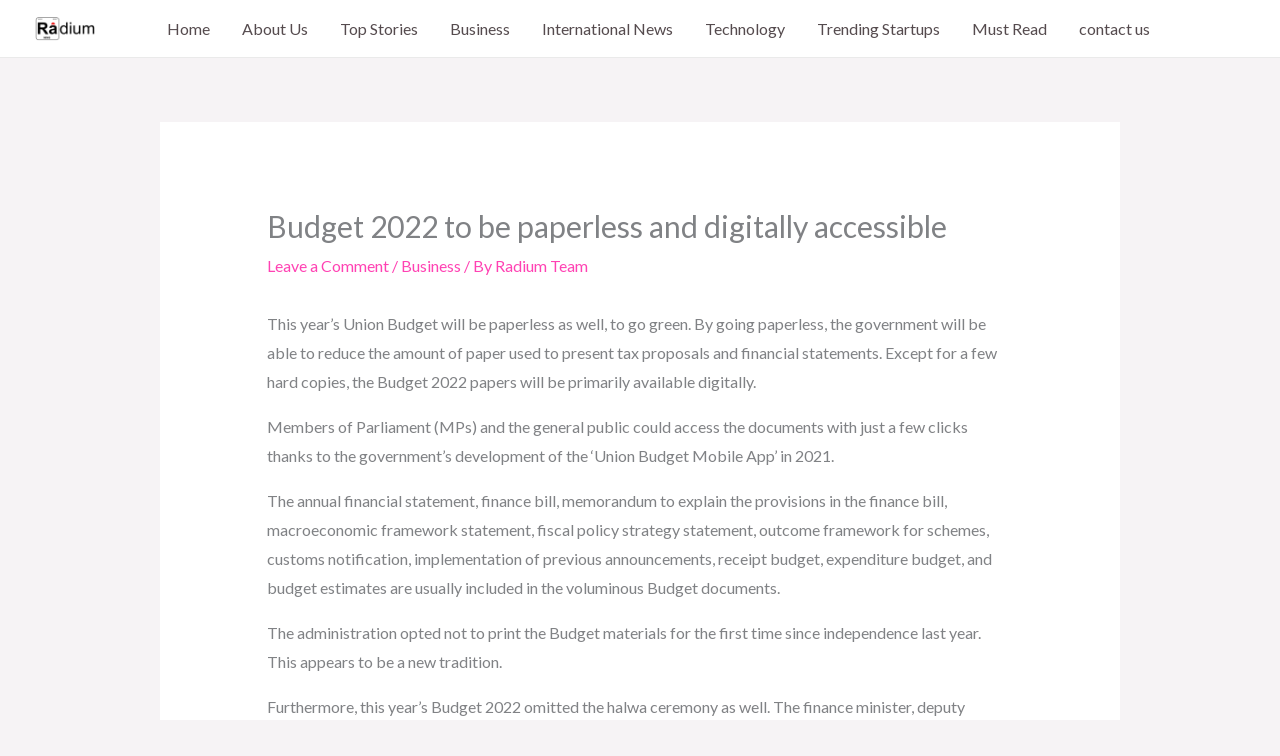

--- FILE ---
content_type: text/css; charset=UTF-8
request_url: https://radiumnews.com/wp-content/cache/min/1/wp-content/plugins/news-kit-elementor-addons/includes/assets/css/frontend-style-one.css?ver=1768547475
body_size: 3789
content:
.nekit-nav-mega-menu-container .nekit-nav-mega-menu-list-wrap,.nekit-nav-menu-container .nekit-nav-menu-list-wrap{display:inline-block;margin:0;padding:0;list-style:none}.nekit-nav-mega-menu-container .nekit-nav-mega-menu-list-wrap>li,.nekit-nav-menu-container .nekit-nav-menu-list-wrap>li{list-style:none;display:inline-block}.nekit-nav-mega-menu-container .nekit-nav-mega-menu-list-wrap>li.nekit-has-mega-menu,.nekit-nav-menu-container .nekit-nav-menu-list-wrap>li.nekit-has-menu{position:initial}.nekit-nav-mega-menu-container .nekit-nav-mega-menu-list-wrap>li.nekit-has-mega-menu .nekit-mega-menu-container,.nekit-nav-menu-container .nekit-nav-menu-list-wrap>li.nekit-has-menu .nekit-menu-container{position:absolute;z-index:var(--z-index-three);background-color:#fff;left:0}.nekit-nav-mega-menu-container .nekit-nav-mega-menu-list-wrap ul.nekit-sub-menu,.nekit-nav-menu-container .nekit-nav-menu-list-wrap ul.nekit-sub-menu{visibility:hidden;margin:0;position:absolute;z-index:var(--z-index-three);display:initial;padding:1px;box-shadow:4px 4px 14px 4px rgba(10,10,10,.12);-webkit-box-shadow:4px 4px 14px 4px rgba(10,10,10,.12);-moz-box-shadow:4px 4px 14px 4px rgba(10,10,10,.12)}.nekit-nav-mega-menu-container .nekit-nav-mega-menu-list-wrap>li:not(.nekit-has-mega-menu),.nekit-nav-menu-container .nekit-nav-menu-list-wrap>li{position:relative}.nekit-nav-mega-menu-container .nekit-nav-mega-menu-list-wrap ul.nekit-sub-menu,.nekit-nav-menu-container .nekit-nav-menu-list-wrap ul.nekit-sub-menu{width:200px;position:absolute}.nekit-nav-mega-menu-container .nekit-nav-mega-menu-list-wrap ul.nekit-sub-menu li,.nekit-nav-menu-container .nekit-nav-menu-list-wrap ul.nekit-sub-menu li{list-style:none;position:relative}.nekit-nav-mega-menu-container .nekit-nav-mega-menu-list-wrap ul.nekit-sub-menu li a,.nekit-nav-menu-container .nekit-nav-menu-list-wrap ul.nekit-sub-menu li a{font-size:14px;width:100%;color:#333;font-family:'Roboto',sans-serif;background-color:#fff;font-weight:500;padding:12px;display:block;border-bottom:1px solid #f0f0f0;text-transform:capitalize;text-align:left}.nekit-nav-mega-menu-container .nekit-nav-mega-menu-list-wrap li>ul.nekit-sub-menu li:last-child>a,.nekit-nav-menu-container .nekit-nav-menu-list-wrap li>ul.nekit-sub-menu li:last-child>a{border-bottom:none}.nekit-nav-mega-menu-container .nekit-nav-mega-menu-list-wrap>ul.nekit-sub-menu>li.nekit-has-sub-menu,.nekit-nav-menu-container .nekit-nav-menu-list-wrap>ul.nekit-sub-menu>li.nekit-has-sub-menu{position:relative}.nav-mega-menu-wrap .nekit-nav-mega-menu-container .nekit-nav-mega-menu-list-wrap>ul.nekit-sub-menu>ul.nekit-sub-menu,.nav-menu-wrap .nekit-nav-menu-container .nekit-nav-menu-list-wrap>ul.nekit-sub-menu>ul.nekit-sub-menu{position:absolute;opacity:0;right:0;margin:0;left:100%;padding:0;top:0;width:100%}.nekit-nav-mega-menu-container .nekit-nav-mega-menu-list-wrap ul.nekit-sub-menu>li.nekit-has-sub-menu:hover>ul.nekit-sub-menu,.nekit-nav-menu-container .nekit-nav-menu-list-wrap ul.nekit-sub-menu>li.nekit-has-sub-menu:hover>ul.nekit-sub-menu{opacity:1}.nekit-nav-mega-menu-container .nekit-nav-mega-menu-list-wrap.icon-position--before .nekit-has-sub-menu a i,.nekit-nav-mega-menu-container .nekit-nav-mega-menu-list-wrap.icon-position--before .nekit-has-mega-menu a i,.nekit-nav-menu-container .nekit-nav-menu-list-wrap.icon-position--before .nekit-has-sub-menu a i,.nekit-nav-menu-container .nekit-nav-menu-list-wrap.icon-position--before .nekit-has-menu a i{float:left;line-height:inherit}.nekit-nav-mega-menu-container .nekit-nav-mega-menu-list-wrap.icon-position--before ul .nekit-has-sub-menu a i,.nekit-nav-mega-menu-container .nekit-nav-mega-menu-list-wrap.icon-position--before ul .nekit-has-mega-menu a i,.nekit-nav-menu-container .nekit-nav-menu-list-wrap.icon-position--before ul .nekit-has-sub-menu a i,.nekit-nav-menu-container .nekit-nav-menu-list-wrap.icon-position--before ul .nekit-has-menu a i{float:right;line-height:inherit}.nekit-nav-mega-menu-container .nekit-nav-mega-menu-list-wrap ul.nekit-sub-menu ul.nekit-sub-menu>li.nekit-has-sub-menu>ul.nekit-sub-menu,.nekit-nav-menu-container .nekit-nav-menu-list-wrap ul.nekit-sub-menu ul.nekit-sub-menu>li.nekit-has-sub-menu>ul.nekit-sub-menu{opacity:1;left:0;top:auto}.nekit-nav-mega-menu-container .nekit-nav-mega-menu-list-wrap ul.nekit-sub-menu ul.nekit-sub-menu>li.nekit-has-sub-menu:hover>ul.nekit-sub-menu,.nekit-nav-menu-container .nekit-nav-menu-list-wrap ul.nekit-sub-menu ul.nekit-sub-menu>li.nekit-has-sub-menu:hover>ul.nekit-sub-menu{opacity:1;left:0;top:auto}.elementor-widget-container .nekit-nav-mega-menu-container>.nekit-nav-mega-menu-list-wrap.orientation--vertical>li>a,.elementor-widget-container .nekit-nav-menu-container>.nekit-nav-menu-list-wrap.orientation--vertical>li>a{width:auto;top:0;display:flex;align-items:center;-webkit-align-items:center}.elementor-widget-container .nekit-nav-mega-menu-container>.nekit-nav-mega-menu-list-wrap.orientation--vertical>li>a>i.nekit-indicator-menu-icon,.elementor-widget-container .nekit-nav-menu-container>.nekit-nav-menu-list-wrap.orientation--vertical>li>a>i.nekit-indicator-menu-icon{position:absolute;right:12px}.elementor-widget-container .nekit-nav-mega-menu-container>.nekit-nav-mega-menu-list-wrap.orientation--vertical ul.nekit-sub-menu,.elementor-widget-container .nekit-nav-menu-container>.nekit-nav-menu-list-wrap.orientation--vertical ul.nekit-sub-menu{left:100%;top:0;opacity:0;visibility:hidden}.elementor-widget-container .nekit-nav-mega-menu-container>.nekit-nav-mega-menu-list-wrap.orientation--vertical>ul.nekit-sub-menu.isShow,.elementor-widget-container .nekit-nav-menu-container>.nekit-nav-menu-list-wrap.orientation--vertical>ul.nekit-sub-menu.isShow{opacity:1;visibility:visible}.nekit-nav-mega-menu-container .nekit-nav-mega-menu-list-wrap>li>a,.nekit-nav-menu-container .nekit-nav-menu-list-wrap>li>a{position:relative;transition:all .3s ease;-webkit-transition:all 0.3s ease;transform-origin:0 0;display:inline-block;color:#191919e6;font-family:'Roboto',sans-serif;font-weight:500;font-size:15px;line-height:30px;text-transform:capitalize}.nekit-pointer-animate-none .nekit-nav-mega-menu-container .nekit-nav-mega-menu-list-wrap>li>a,.nekit-pointer-animate-none .nekit-nav-menu-container .nekit-nav-menu-list-wrap>li>a{transition:none;-webkit-transition:none}.nekit-nav-mega-menu-container .nekit-nav-mega-menu-list-wrap li a i.nekit-indicator-menu-icon,.nekit-nav-menu-container .nekit-nav-menu-list-wrap li a i.nekit-indicator-menu-icon{font-size:10px}.nekit-nav-mega-menu-container .nekit-nav-mega-menu-list-wrap>li:hover>a,.nekit-nav-menu-container .nekit-nav-menu-list-wrap>li:hover>a{color:#000}.nekit-submenu-onmouse-hover.nav-mega-menu-wrap .nekit-nav-mega-menu-container .nekit-nav-mega-menu-list-wrap li.nekit-has-sub-menu:hover>ul.nekit-sub-menu,.nekit-submenu-onmouse-hover.nav-mega-menu-wrap .nekit-nav-mega-menu-container .nekit-nav-mega-menu-list-wrap .nekit-sub-menu li.nekit-has-sub-menu:hover>ul.nekit-sub-menu,.nekit-submenu-onmouse-hover.nav-mega-menu-wrap .nekit-nav-mega-menu-container .nekit-nav-mega-menu-list-wrap .nekit-has-mega-menu.appear-event--hover:hover .nekit-mega-menu-container,.nekit-submenu-onmouse-hover.nav-menu-wrap .nekit-nav-menu-container .nekit-nav-menu-list-wrap li.nekit-has-sub-menu:hover>ul.nekit-sub-menu,.nekit-submenu-onmouse-hover.nav-menu-wrap .nekit-nav-menu-container .nekit-nav-menu-list-wrap .nekit-sub-menu li.nekit-has-sub-menu:hover>ul.nekit-sub-menu,.nekit-submenu-onmouse-hover.nav-menu-wrap .nekit-nav-menu-container .nekit-nav-menu-list-wrap .nekit-has-menu.appear-event--hover:hover .nekit-menu-container{visibility:visible;opacity:1}.nekit-submenu-onmouse-hover.nav-mega-menu-wrap.isResponsiveMenu .nekit-nav-mega-menu-container .nekit-nav-mega-menu-list-wrap li.nekit-has-sub-menu>ul.nekit-sub-menu,.nekit-submenu-onmouse-hover.nav-mega-menu-wrap.isResponsiveMenu .nekit-nav-mega-menu-container .nekit-nav-mega-menu-list-wrap .nekit-sub-menu li.nekit-has-sub-menu>ul.nekit-sub-menu,.nekit-submenu-onmouse-hover.nav-mega-menu-wrap.isResponsiveMenu .nekit-nav-mega-menu-container .nekit-nav-mega-menu-list-wrap .nekit-has-mega-menu.appear-event--hover .nekit-mega-menu-container,.nekit-submenu-onmouse-hover.nav-menu-wrap.isResponsiveMenu .nekit-nav-menu-container .nekit-nav-menu-list-wrap li.nekit-has-sub-menu>ul.nekit-sub-menu,.nekit-submenu-onmouse-hover.nav-menu-wrap.isResponsiveMenu .nekit-nav-menu-container .nekit-nav-menu-list-wrap .nekit-sub-menu li.nekit-has-sub-menu>ul.nekit-sub-menu,.nekit-submenu-onmouse-hover.nav-menu-wrap.isResponsiveMenu .nekit-nav-menu-container .nekit-nav-menu-list-wrap .nekit-has-menu.appear-event--hover .nekit-menu-container{visibility:hidden;opacity:initial}nav.nekit-nav-mega-menu-container .nekit-nav-mega-menu-list-wrap.orientation--vertical>li.nekit-has-mega-menu,nav.nekit-nav-menu-container .nekit-nav-menu-list-wrap.orientation--vertical>li.nekit-has-menu{position:relative}nav.nekit-nav-mega-menu-container .nekit-nav-mega-menu-list-wrap.orientation--vertical li.nekit-has-mega-menu .nekit-mega-menu-container,nav.nekit-nav-menu-container .nekit-nav-menu-list-wrap.orientation--vertical li.nekit-has-menu .nekit-menu-container{top:0;left:100%!important}.nekit-nav-mega-menu-container .nekit-nav-mega-menu-list-wrap .nekit-has-mega-menu .nekit-sub-menu,.nekit-nav-menu-container .nekit-nav-menu-list-wrap .nekit-has-menu .nekit-sub-menu{display:none;visibility:hidden;opacity:0}.elementor-widget-container .nekit-nav-mega-menu-container>.nekit-nav-mega-menu-list-wrap.orientation--vertical .nekit-mega-menu-container.nekit-megamenu-full-width{left:100%!important;margin-left:initial;margin-right:initial;max-width:100vw;right:initial;width:100%!important}.nekit-nav-mega-menu-container .nekit-nav-mega-menu-list-wrap>li.nekit-has-mega-menu .nekit-mega-menu-container.nekit-megamenu-fit-to-section,.nekit-nav-mega-menu-container .nekit-nav-mega-menu-list-wrap>li.nekit-has-mega-menu .nekit-mega-menu-container.nekit-megamenu-fit-to-screen{margin-inline:0!important}.nav-mega-menu-wrap.isResponsiveMenu .nekit-nav-mega-menu-container .nekit-nav-mega-menu-list-wrap a,.nav-menu-wrap.isResponsiveMenu .nekit-nav-menu-container .nekit-nav-menu-list-wrap a{padding-left:5px}.isResponsiveMenu.nekit-menu-desc-absolute .menu-item-description,.nekit-menu-desc-absolute .orientation--vertical .menu-item-description{left:2px;position:relative;z-index:1}.nav-mega-menu-wrap.isResponsiveMenu .nekit-nav-mega-menu-container .nekit-nav-mega-menu-list-wrap ul.nekit-sub-menu li,.nav-mega-menu-wrap.isResponsiveMenu .nekit-nav-mega-menu-container .nekit-nav-mega-menu-list-wrap ul.nekit-sub-menu li ul.nekit-sub-menu li,.nav-menu-wrap.isResponsiveMenu .nekit-nav-menu-container .nekit-nav-menu-list-wrap ul.nekit-sub-menu li,.nav-menu-wrap.isResponsiveMenu .nekit-nav-menu-container .nekit-nav-menu-list-wrap ul.nekit-sub-menu li ul.nekit-sub-menu li{list-style:none;position:initial}.isResponsiveMenu.mobile-menu-dropdown-width--full-width nav.isShow.nekit-nav-mega-menu-container,.isResponsiveMenu.mobile-menu-dropdown-width--full-width nav.isShow.nekit-nav-menu-container{position:fixed;height:100vh;top:0;left:0;z-index:4;overflow-y:scroll}.isResponsiveMenu.mobile-menu-dropdown-width--full-width.nekit-menu-dropdown-section-align--right nav.isShow.nekit-nav-mega-menu-container,.isResponsiveMenu.mobile-menu-dropdown-width--full-width.nekit-menu-dropdown-section-align--right nav.isShow.nekit-nav-menu-container{left:inherit;right:0}.isResponsiveMenu.mobile-menu-dropdown-width--full-width.nekit-menu-dropdown-section-align--center nav.isShow.nekit-nav-mega-menu-container,.isResponsiveMenu.mobile-menu-dropdown-width--full-width.nekit-menu-dropdown-section-align--center nav.isShow.nekit-nav-menu-container{right:0;left:0;margin:0 auto}.isResponsiveMenu .nekit-nav-mega-menu-container .nekit-nav-mega-menu-list-wrap>li a:after,.isResponsiveMenu .nekit-nav-mega-menu-container .nekit-nav-mega-menu-list-wrap>li a:before,.isResponsiveMenu .nekit-nav-menu-container .nekit-nav-menu-list-wrap>li a:after,.isResponsiveMenu .nekit-nav-menu-container .nekit-nav-menu-list-wrap>li a:before{height:0!important}body.admin-bar .isResponsiveMenu.mobile-menu-dropdown-width--full-width nav.isShow.nekit-nav-mega-menu-container,body.admin-bar .isResponsiveMenu.mobile-menu-dropdown-width--full-width nav.isShow.nekit-nav-menu-container{top:32px}.mobile-menu-dropdown-width--custom-width.nekit-menu-dropdown-section-align--left.isResponsiveMenu .nekit-nav-mega-menu-container,.mobile-menu-dropdown-width--custom-width.nekit-menu-dropdown-section-align--left.isResponsiveMenu .nekit-nav-menu-container{left:0}.mobile-menu-dropdown-width--custom-width.nekit-menu-dropdown-section-align--right.isResponsiveMenu .nekit-nav-mega-menu-container,.mobile-menu-dropdown-width--custom-width.nekit-menu-dropdown-section-align--right.isResponsiveMenu .nekit-nav-menu-container{right:0}.mobile-menu-dropdown-width--custom-width.nekit-menu-dropdown-section-align--center.isResponsiveMenu .nekit-nav-mega-menu-container,.mobile-menu-dropdown-width--custom-width.nekit-menu-dropdown-section-align--center.isResponsiveMenu .nekit-nav-menu-container{right:0;left:0;margin:0 auto}.mobile-menu-dropdown-sub-menu-display-type--default.isResponsiveMenu .nekit-nav-mega-menu-container.isShow{overflow-y:scroll}.nekit-hamburger-icon.hamburger-style--two span.line:nth-child(2n){width:15px}.nekit-hamburger-icon.hamburger-style--three span.line:first-child{width:12px;margin-right:0}.nekit-hamburger-icon.hamburger-style--three span.line:nth-child(2n){width:19px;margin-right:0}.nekit-hamburger-icon.hamburger-style--four span.line:first-child{width:12px;margin-left:0}.nekit-hamburger-icon.hamburger-style--four span.line:nth-child(2n){width:19px;margin-left:0}.nekit-hamburger-icon.hamburger-style--five span.line:first-child{width:9px}.nekit-hamburger-icon.hamburger-style--five span.line:nth-child(2n){width:16px}.responsive-menu-trigger.nekit-hamburger-open .nekit-hamburger-icon span.line{width:25px}button.responsive-menu-trigger{padding:0;border:none;display:none;align-items:center;-webkit-align-items:center;background-color:transparent}.isResponsiveMenu{display:block;line-height:1;padding-top:2px}.isResponsiveMenu button.responsive-menu-trigger{display:inline-block}.isResponsiveMenu .nekit-nav-mega-menu-list-wrap li.menu-item a,.isResponsiveMenu .nekit-nav-mega-menu-list-wrap li.menu-item ul.nekit-sub-menu li.menu-item a,.isResponsiveMenu .nekit-nav-menu-list-wrap li.menu-item a,.isResponsiveMenu .nekit-nav-menu-list-wrap li.menu-item ul.nekit-sub-menu li.menu-item a{margin:0}.isResponsiveMenu .nekit-nav-mega-menu-container .nekit-nav-mega-menu-list-wrap.orientation--horizontal>.menu-item>.nekit-sub-menu,.isResponsiveMenu .nekit-nav-menu-container .nekit-nav-menu-list-wrap.orientation--horizontal>.menu-item>.nekit-sub-menu{top:initial!important}.isResponsiveMenu .nekit-nav-mega-menu-container .nekit-nav-mega-menu-list-wrap.orientation--horizontal .nekit-sub-menu,.isResponsiveMenu .nekit-nav-menu-container .nekit-nav-menu-list-wrap.orientation--horizontal .nekit-sub-menu{top:initial!important;box-shadow:none;-webkit-box-shadow:none;-moz-box-shadow:none}.isResponsiveMenu .nekit-nav-mega-menu-container .nekit-nav-mega-menu-list-wrap ul.nekit-sub-menu,.isResponsiveMenu .nekit-nav-menu-container .nekit-nav-menu-list-wrap ul.nekit-sub-menu{box-shadow:none;-webkit-box-shadow:none;-moz-box-shadow:none}.isResponsiveMenu .nekit-nav-mega-menu-container .nekit-nav-mega-menu-list-wrap ul.nekit-sub-menu li a,.isResponsiveMenu .nekit-nav-menu-container .nekit-nav-menu-list-wrap ul.nekit-sub-menu li a{font-size:15px}.isResponsiveMenu .nekit-nav-mega-menu-container .nekit-nav-mega-menu-list-wrap>li>a,.isResponsiveMenu .nekit-nav-menu-container .nekit-nav-menu-list-wrap>li>a{border-bottom:1px solid #f0f0f0}.isResponsiveMenu .nekit-nav-mega-menu-container .nekit-nav-mega-menu-list-wrap>li:last-child>a,.isResponsiveMenu .nekit-nav-menu-container .nekit-nav-menu-list-wrap>li:last-child>a{border-bottom:none}.isResponsiveMenu .nekit-nav-mega-menu-container .nekit-nav-mega-menu-list-wrap>li.nekit-has-mega-menu .nekit-mega-menu-container.isShow,.isResponsiveMenu .nekit-nav-menu-container .nekit-nav-menu-list-wrap>li.nekit-has-menu .nekit-menu-container.isShow{position:relative;opacity:1;visibility:visible}.nekit-hamburger-icon .line{width:25px;height:2.9px;background-color:#333;display:block;margin:5px auto;-webkit-transition:all 0.3s ease-in-out;-o-transition:all 0.3s ease-in-out;transition:all 0.3s ease-in-out}.nekit-hamburger-icon:hover{cursor:pointer}.nekit-hamburger-icon{display:inline-block;margin-right:10px;background-color:#fff;padding:3px 10px}.nekit-hamburger-menu-text{display:inline-block;font-weight:700;font-size:17px;line-height:32px;vertical-align:top}.nekit-hamburger-menu-opentext{display:inline-block}.nekit-hamburger-menu-closetext{display:none}.nekit-hamburger-open .nekit-hamburger-menu-closetext{display:inline-block}.nekit-hamburger-open .nekit-hamburger-menu-opentext{display:none}.nekit-hamburger-open #nekit-hamburger-1 .line:nth-child(2){opacity:0}.nekit-hamburger-open #nekit-hamburger-1 .line:nth-child(1){-webkit-transform:translateY(7px) rotate(45deg);-ms-transform:translateY(7px) rotate(45deg);-o-transform:translateY(7px) rotate(45deg);transform:translateY(7px) rotate(45deg)}.nekit-hamburger-open #nekit-hamburger-1 .line:nth-child(3){-webkit-transform:translateY(-9px) rotate(-45deg);-ms-transform:translateY(-9px) rotate(-45deg);-o-transform:translateY(-9px) rotate(-45deg);transform:translateY(-9px) rotate(-45deg)}#nekit-hamburger-2{-webkit-transition:all 0.3s ease-in-out;-o-transition:all 0.3s ease-in-out;transition:all 0.3s ease-in-out}.nekit-hamburger-open #nekit-hamburger-2{animation:nekit_smallbig 0.6s forwards}@keyframes nekit_smallbig{0%,100%{-webkit-transform:scale(1.1);-ms-transform:scale(1.1);-o-transform:scale(1.1);transform:scale(1.1)}50%{-webkit-transform:scale(0);-ms-transform:scale(0);-o-transform:scale(0);transform:scale(0)}}.nekit-hamburger-open #nekit-hamburger-2 .line:nth-child(1),.nekit-hamburger-open #nekit-hamburger-2 .line:nth-child(2),.nekit-hamburger-open #nekit-hamburger-2 .line:nth-child(3){-webkit-transition-delay:0.2s;-o-transition-delay:0.2s;transition-delay:0.2s}.nekit-hamburger-open #nekit-hamburger-2 .line:nth-child(2){opacity:0}.nekit-hamburger-open #nekit-hamburger-2 .line:nth-child(1){-webkit-transform:translateY(7px) rotate(45deg);-ms-transform:translateY(7px) rotate(45deg);-o-transform:translateY(7px) rotate(45deg);transform:translateY(7px) rotate(45deg)}.nekit-hamburger-open #nekit-hamburger-2 .line:nth-child(3){-webkit-transform:translateY(-9px) rotate(-45deg);-ms-transform:translateY(-9px) rotate(-45deg);-o-transform:translateY(-9px) rotate(-45deg);transform:translateY(-9px) rotate(-45deg)}#nekit-hamburger-3{padding:9px}.nekit-hamburger-open #nekit-hamburger-3{-webkit-transition:all 0.3s ease-in-out;-o-transition:all 0.3s ease-in-out;transition:all 0.3s ease-in-out;-webkit-transition-delay:0.6s;-o-transition-delay:0.6s;transition-delay:0.6s;-webkit-transform:rotate(90deg);-ms-transform:rotate(90deg);-o-transform:rotate(90deg);transform:rotate(90deg)}.nekit-hamburger-open #nekit-hamburger-3 .line:nth-child(2){width:0}.nekit-hamburger-open #nekit-hamburger-3 .line:nth-child(1),.nekit-hamburger-open #nekit-hamburger-3 .line:nth-child(3){-webkit-transition-delay:0.3s;-o-transition-delay:0.3s;transition-delay:0.3s}.nekit-hamburger-open #nekit-hamburger-3 .line:nth-child(1){-webkit-transform:translateY(7px) rotate(-45deg);-ms-transform:translateY(7px) rotate(-45deg);-o-transform:translateY(7px) rotate(-45deg);transform:translateY(7px) rotate(-45deg)}.nekit-hamburger-open #nekit-hamburger-3 .line:nth-child(3){-webkit-transform:translateY(-7px) rotate(45deg);-ms-transform:translateY(-7px) rotate(45deg);-o-transform:translateY(-7px) rotate(45deg);transform:translateY(-7px) rotate(45deg)}#nekit-hamburger-4{padding:8px 10px}.nekit-hamburger-open #nekit-hamburger-4 .line:nth-child(1),.nekit-hamburger-open #nekit-hamburger-4 .line:nth-child(3){width:24px}.nekit-hamburger-open #nekit-hamburger-4 .line:nth-child(1){-webkit-transform:translateX(10px) rotate(45deg);-ms-transform:translateX(10px) rotate(45deg);-o-transform:translateX(10px) rotate(45deg);transform:translateX(10px) rotate(45deg)}.nekit-hamburger-open #nekit-hamburger-4 .line:nth-child(3){-webkit-transform:translateX(10px) rotate(-45deg);-ms-transform:translateX(10px) rotate(-45deg);-o-transform:translateX(10px) rotate(-45deg);transform:translateX(10px) rotate(-45deg)}#nekit-hamburger-5{padding:8px 10px}.nekit-hamburger-open #nekit-hamburger-5 .line:nth-child(1),.nekit-hamburger-open #nekit-hamburger-5 .line:nth-child(3){width:24px}.nekit-hamburger-open #nekit-hamburger-5 .line:nth-child(1){-webkit-transform:translateX(-10px) rotate(-45deg);-ms-transform:translateX(-10px) rotate(-45deg);-o-transform:translateX(-10px) rotate(-45deg);transform:translateX(-10px) rotate(-45deg)}.nekit-hamburger-open #nekit-hamburger-5 .line:nth-child(3){-webkit-transform:translateX(-10px) rotate(45deg);-ms-transform:translateX(-10px) rotate(45deg);-o-transform:translateX(-10px) rotate(45deg);transform:translateX(-10px) rotate(45deg)}#nekit-hamburger-6{padding:8px 10px}.nekit-hamburger-open #nekit-hamburger-6{-webkit-transform:rotate(90deg);-ms-transform:rotate(90deg);-o-transform:rotate(90deg);transform:rotate(90deg)}.nekit-hamburger-open #nekit-hamburger-6 .line:nth-child(2){-webkit-transition:none;-o-transition:none;transition:none}.nekit-hamburger-open #nekit-hamburger-6 .line:nth-child(2){-webkit-transition-delay:0.3s;-o-transition-delay:0.3s;transition-delay:0.3s}.nekit-hamburger-open #nekit-hamburger-6 .line:nth-child(2){opacity:0}.nekit-hamburger-open #nekit-hamburger-6 .line:nth-child(1),.nekit-hamburger-open #nekit-hamburger-6 .line:nth-child(3){width:24px;-webkit-transform-origin:right;-moz-transform-origin:right;-ms-transform-origin:right;-o-transform-origin:right;transform-origin:right}.nekit-hamburger-open #nekit-hamburger-6 .line:nth-child(1){-webkit-transform:translateY(9px) rotate(45deg);-ms-transform:translateY(9px) rotate(45deg);-o-transform:translateY(9px) rotate(45deg);transform:translateY(9px) rotate(45deg)}.nekit-hamburger-open #nekit-hamburger-6 .line:nth-child(3){-webkit-transform:translateY(-9px) rotate(-45deg);-ms-transform:translateY(-9px) rotate(-45deg);-o-transform:translateY(-9px) rotate(-45deg);transform:translateY(-9px) rotate(-45deg)}.nekit-hamburger-open #nekit-hamburger-7 .line:nth-child(1){-webkit-transform:translateY(7px);-ms-transform:translateY(7px);-o-transform:translateY(7px);transform:translateY(7px)}.nekit-hamburger-open #nekit-hamburger-7 .line:nth-child(3){-webkit-transform:translateY(-9px);-ms-transform:translateY(-9px);-o-transform:translateY(-9px);transform:translateY(-9px)}.nekit-hamburger-open #nekit-hamburger-8 .line:nth-child(1){opacity:0;-webkit-transform:translateX(-100%);-ms-transform:translateX(-100%);-o-transform:translateX(-100%);transform:translateX(-100%)}.nekit-hamburger-open #nekit-hamburger-8 .line:nth-child(3){opacity:0;-webkit-transform:translateX(100%);-ms-transform:translateX(100%);-o-transform:translateX(100%);transform:translateX(100%)}.news-elementor-nav-mega-menu.isResponsiveMenu .nekit-nav-mega-menu-container>ul.nekit-nav-mega-menu-list-wrap,.news-elementor-nav-menu.isResponsiveMenu .nekit-nav-menu-container>ul.nekit-nav-menu-list-wrap{display:flex;flex-direction:column}.mobile-menu-dropdown-width--none.isResponsiveMenu{position:relative}.mobile-menu-dropdown-width--none.isResponsiveMenu .nekit-nav-mega-menu-container.isShow{left:0;top:100%;position:absolute;width:calc(100vw - 35px);margin:0 auto;max-height:90vh;overflow-y:scroll}.mobile-menu-dropdown-sub-menu-display-type--cover.news-elementor-nav-mega-menu.isResponsiveMenu .nekit-nav-mega-menu-container.isShow li.menu-item>ul.sub-menu,.mobile-menu-dropdown-sub-menu-display-type--cover.news-elementor-nav-mega-menu.isResponsiveMenu .nekit-nav-mega-menu-container.isShow li.menu-item>div.nekit-mega-menu-container,.mobile-menu-dropdown-sub-menu-display-type--cover.news-elementor-nav-menu.isResponsiveMenu .nekit-nav-menu-container.isShow li.menu-item>ul.sub-menu,.mobile-menu-dropdown-sub-menu-display-type--cover.news-elementor-nav-menu.isResponsiveMenu .nekit-nav-menu-container.isShow li.menu-item>div.nekit-menu-container{top:0!important;height:100%}.mobile-menu-dropdown-sub-menu-display-type--cover.news-elementor-nav-mega-menu.isResponsiveMenu .nekit-nav-mega-menu-container.isShow li.menu-item>ul.sub-menu.current-responsive-active-menu-content,.mobile-menu-dropdown-sub-menu-display-type--cover.news-elementor-nav-menu.isResponsiveMenu .nekit-nav-menu-container.isShow li.menu-item>ul.sub-menu.current-responsive-active-menu-content{position:absolute;height:100%}.mobile-menu-dropdown-sub-menu-display-type--cover.news-elementor-nav-mega-menu.isResponsiveMenu .nekit-nav-mega-menu-container.isShow li.menu-item>div.current-responsive-active-menu-content,.mobile-menu-dropdown-sub-menu-display-type--cover.news-elementor-nav-menu.isResponsiveMenu .nekit-nav-menu-container.isShow li.menu-item>div.current-responsive-active-menu-content{position:absolute;height:auto}.mobile-menu-dropdown-sub-menu-display-type--cover.news-elementor-nav-mega-menu.isResponsiveMenu .nekit-nav-mega-menu-container.isShow li.menu-item>ul.sub-menu.current-responsive-active-menu-content,.mobile-menu-dropdown-sub-menu-display-type--cover.news-elementor-nav-mega-menu.isResponsiveMenu .nekit-nav-mega-menu-container.isShow li.menu-item>div.current-responsive-active-menu-content,.mobile-menu-dropdown-sub-menu-display-type--cover.news-elementor-nav-menu.isResponsiveMenu .nekit-nav-menu-container.isShow li.menu-item>ul.sub-menu.current-responsive-active-menu-content,.mobile-menu-dropdown-sub-menu-display-type--cover.news-elementor-nav-menu.isResponsiveMenu .nekit-nav-menu-container.isShow li.menu-item>div.current-responsive-active-menu-content{overflow-y:scroll;left:0;-webkit-animation-duration:0.3s ease-in-out;animation-duration:0.3s ease-in-out;-webkit-animation-fill-mode:both;animation-fill-mode:both;-webkit-animation-name:nekit_slideInLeftNew;animation-name:nekit_slideInLeftNew}@keyframes nekit_slideInLeftNew{0%{opacity:1;visibility:hidden;transform:translateX(-20px)}100%{opacity:1;visibility:visible;transform:translateX(0)}}.mobile-menu-dropdown-sub-menu-display-type--cover.mobile-menu-dropdown-width--full-width.news-elementor-nav-mega-menu.isResponsiveMenu .nekit-nav-mega-menu-container.isShow li.menu-item div.current-responsive-active-menu-content,.mobile-menu-dropdown-sub-menu-display-type--cover.mobile-menu-dropdown-width--full-width.news-elementor-nav-menu.isResponsiveMenu .nekit-nav-menu-container.isShow li.menu-item div.current-responsive-active-menu-content{height:100%}.mobile-menu-dropdown-sub-menu-display-type--cover.news-elementor-nav-mega-menu.isResponsiveMenu .nekit-nav-mega-menu-container.isShow .nekit-nav-mega-menu-list-wrap>li:not(.nekit-has-mega-menu),.mobile-menu-dropdown-sub-menu-display-type--cover.news-elementor-nav-menu.isResponsiveMenu .nekit-nav-menu-container.isShow .nekit-nav-menu-list-wrap>li:not(.nekit-has-menu){position:initial}.mobile-menu-dropdown-sub-menu-display-type--cover.news-elementor-nav-mega-menu.isResponsiveMenu .nekit-nav-mega-menu-container.isShow li.menu-item .header,.mobile-menu-dropdown-sub-menu-display-type--cover.news-elementor-nav-menu.isResponsiveMenu .nekit-nav-menu-container.isShow li.menu-item .header{padding:12px;text-align:left}.mobile-menu-dropdown-sub-menu-display-type--cover.news-elementor-nav-mega-menu.isResponsiveMenu .nekit-nav-mega-menu-container.isShow li.menu-item .header .header-label,.mobile-menu-dropdown-sub-menu-display-type--cover.news-elementor-nav-menu.isResponsiveMenu .nekit-nav-menu-container.isShow li.menu-item .header .header-label{font-size:14px;text-transform:initial}.mobile-menu-dropdown-sub-menu-display-type--cover.news-elementor-nav-mega-menu.isResponsiveMenu .nekit-nav-mega-menu-container.isShow li.menu-item .header i,.mobile-menu-dropdown-sub-menu-display-type--cover.news-elementor-nav-menu.isResponsiveMenu .nekit-nav-menu-container.isShow li.menu-item .header i{padding-right:12px}.mobile-menu-dropdown-sub-menu-display-type--default.news-elementor-nav-mega-menu.isResponsiveMenu .nekit-nav-mega-menu-container.isShow li.menu-item>ul.sub-menu.current-responsive-active-menu-content,.mobile-menu-dropdown-sub-menu-display-type--default.news-elementor-nav-menu.isResponsiveMenu .nekit-nav-menu-container.isShow li.menu-item>ul.sub-menu.current-responsive-active-menu-content{position:relative;height:auto;visibility:visible}.news-elementor-nav-mega-menu,.news-elementor-mega-menu{position:relative}.nekit-nav-mega-menu-container .nekit-nav-mega-menu-list-wrap>li.nekit-has-mega-menu .nekit-mega-menu-container.relative,.nekit-nav-menu-container .nekit-nav-menu-list-wrap>li.nekit-has-menu .nekit-menu-container.relative{left:auto}.nav-mega-menu-wrap.isResponsiveMenu .nekit-nav-mega-menu-container.isShow .nekit-nav-mega-menu-list-wrap .nekit-has-mega-menu .nekit-mega-menu-container.current-responsive-active-menu-content{width:95%!important;left:initial!important;visibility:visible}.isResponsiveMenu .nekit-mega-menu-container.nekit-megamenu-custom-width{width:100%!important}.nekit-has-mega-menu>ul.nekit-sub-menu{display:none!important}.nekit-nav-mega-menu-list-wrap.orientation--vertical,.nekit-nav-menu-list-wrap.orientation--vertical{display:flex;flex-direction:column}.elementor-widget-nekit-site-logo-title .site-logo-title-wrap{overflow:hidden}.elementor-widget-nekit-site-logo-title .site-logo-title-wrap.layout--one .custom-logo-link{display:inline-block}.elementor-widget-nekit-site-logo-title .site-logo-title-wrap .site-title{margin:0;line-height:1;font-size:30px}.elementor-widget-nekit-site-logo-title .site-logo-title-wrap .site-description{margin:0;font-size:16px;line-height:1}.elementor-widget-nekit-site-logo-title .site-logo-title-wrap.layout--two,.elementor-widget-nekit-site-logo-title .site-logo-title-wrap.layout--three{display:flex;align-items:center;-webkit-align-items:center}.elementor-widget-nekit-site-logo-title .site-logo-title-wrap.layout--two .custom-logo-link{margin-right:10px}.elementor-widget-nekit-site-logo-title .site-logo-title-wrap.layout--two,.elementor-widget-nekit-site-logo-title .site-logo-title-wrap.layout--three{display:flex;align-items:center;-webkit-align-items:center}.elementor-widget-nekit-site-logo-title .site-logo-title-wrap.layout--two .site-title,.elementor-widget-nekit-site-logo-title .site-logo-title-wrap.layout--three .site-title{margin-top:0}.elementor-widget-nekit-site-logo-title .layout--two .site-title-description-wrap{margin-left:25px}.elementor-widget-nekit-site-logo-title .site-logo-title-wrap.layout--three .custom-logo-link{order:2}.elementor-widget-nekit-site-logo-title .site-logo-title-wrap.layout--three .site-title-description-wrap{order:1;margin-right:10px}.nekit_pricing_short_btn .elementor-element-populated{display:flex}.mobile-menu-dropdown-width--full-width.news-elementor-nav-mega-menu.isResponsiveMenu .nekit-nav-mega-menu-container.isShow li.menu-item>ul.sub-menu.current-responsive-active-menu-content,.mobile-menu-dropdown-width--full-width.news-elementor-nav-menu.isResponsiveMenu .nekit-nav-menu-container.isShow li.menu-item>ul.sub-menu.current-responsive-active-menu-content{width:100%}.news-elementor-nav-mega-menu.isResponsiveMenu .nekit-nav-mega-menu-container.isShow li.menu-item>ul.sub-menu.current-responsive-active-menu-content,.news-elementor-nav-menu.isResponsiveMenu .nekit-nav-menu-container.isShow li.menu-item>ul.sub-menu.current-responsive-active-menu-content{width:100%}.nekit_dark_mode{background-color:#000!important;color:#fff!important}.nekit_dark_mode section,.nekit_dark_mode div:not(.nekit-theme-mode),.nekit_dark_mode p,.nekit_dark_mode span:not(.theme-mode-light-icon,.theme-mode-dark-icon),.nekit_dark_mode a,.nekit_dark_mode h1,.nekit_dark_mode h2,.nekit_dark_mode h3,.nekit_dark_mode h4,.nekit_dark_mode h5,.nekit_dark_mode h6,.nekit_dark_mode .nekit-news-grid-two-posts-wrap .post-element,.nekit_dark_mode i,.nekit_dark_mode nav{background-color:transparent!important;background-image:linear-gradient(45deg,transparent,transparent)!important}.nekit_dark_mode section,.nekit_dark_mode div,.nekit_dark_mode input,.nekit_dark_mode p,.nekit_dark_mode span,.nekit_dark_mode a,.nekit_dark_mode button,.nekit_dark_mode h1,.nekit_dark_mode h2,.nekit_dark_mode h3,.nekit_dark_mode h4,.nekit_dark_mode h5,.nekit_dark_mode h6,.nekit_dark_mode .nekit-news-grid-two-posts-wrap .post-element,.nekit_dark_mode i,.nekit_dark_mode nav{color:#fff!important}.nekit_dark_mode .nekit-news-grid-two-posts-wrap .post-element,.nekit_dark_mode .post-categories li a,.nekit_dark_mode .nekit-news-list-two-posts-wrap .post-title,.nekit_dark_mode .nekit-ticker-label,.nekit_dark_mode .nekit-ticker-controls.button,.nekit_dark_mode .nekit-news-carousel-three-posts-wrap .post-element,.nekit_dark_mode .nekit-banner-wrap.banner-layout--one .banner-tabs li:not(.active),.nekit_dark_mode .nekit-banner-wrap.banner-layout--two .main-banner-popular-posts .post-count,.nekit_dark_mode .slick-arrow,.nekit_dark_mode .nekit-nav-mega-menu-container .nekit-nav-mega-menu-list-wrap li ul.nekit-sub-menu li a,.nekit_dark_mode .post-tag-icon-wrap,.nekit_dark_mode .nekit-video-playlist-wrap.widget-layout--one .thumb-video-highlight-text,.nekit_dark_mode .badges-wrap .badge-title a,.nekit_dark_mode .nekit-news-timeline-wrap .post-item-inner-wrap,.nekit_dark_mode .nekit-mega-menu-container,.nekit_dark_mode .social-share-wrap .social-share,.nekit_dark_mode .nekit-live-search-widget form .search-submit,.nekit_dark_mode button,.nekit_dark_mode input,.nekit_dark_mode .news-elementor-phone-call,.nekit_dark_mode .nekit-nav-mega-menu-container .nekit-nav-mega-menu-list-wrap>li.nekit-has-mega-menu .nekit-mega-menu-container,body.nekit_dark_mode .nekit-popup-wrap{background-color:#202020!important}.nekit_dark_mode .menu-item-description{background:#202020!important}.nekit_dark_mode .menu-item-description:after{border-top:5px solid #202020!important}.nekit_dark_mode .nekit-hamburger-icon .line,.nekit_dark_mode .canvas-menu-icon .line{background-color:#f0f0f0!important}.nekit_dark_mode form.search-form{background-color:#3b3b3b}.nekit_dark_mode .nekit-news-timeline-wrap .post-odd .post-item-inner-wrap:after,.nekit_dark_mode .nekit-news-timeline-wrap .post-even .post-item-inner-wrap:after{border-color:transparent transparent transparent #202020!important}.elementor-widget-nekit-theme-mode .nekit-theme-mode-position--fixed{position:fixed;z-index:99999}.nekit-theme-mode-align--left{margin-left:0}.nekit-theme-mode-align--center{margin:0 auto}.nekit-theme-mode-align--right{margin-left:auto}.nekit_dark_mode .custom-animation--two a{-webkit-text-fill-color:initial!important}.nekit-menu-desc-absolute .menu-item-description{font-size:9px;padding:2px 4px;margin:0 3px;line-height:10px;left:calc(100% - 15px);background:#323232;color:#fff;position:absolute;border-radius:1px;line-height:normal;top:-3px;margin:0 3px;font-weight:700;display:inline-table;word-break:keep-all;overflow-wrap:unset;width:max-content}.nekit-menu-desc-absolute .menu-item-description:after{position:absolute;content:'';width:0;height:0;border-left:0 solid transparent;border-right:5px solid transparent;border-top:5px solid #323232;left:3px;bottom:-4px}.nekit-menu-desc-absolute .sub-menu .menu-item-description{left:auto;top:auto;margin-left:10px;margin-top:5px}.nekit-menu-desc-absolute .sub-menu .menu-item-description:after{content:none;bottom:0}.nekit-menu-desc-relative .menu-item-description{font-size:9px;padding:2px 4px;margin:0 3px;line-height:10px;background:#323232;color:#fff;border-radius:1px;line-height:normal;margin:0 3px;font-weight:700;display:inline-table;word-break:keep-all;overflow-wrap:unset;width:max-content;vertical-align:middle}.nekit-sub-menu li.menu-item .menu-item-description{position:relative;vertical-align:middle}.canvas-menu-icon .line{width:100%;height:2.9px;background-color:#333;display:block;margin:5px auto;-webkit-transition:all 0.3s ease-in-out;-o-transition:all 0.3s ease-in-out;transition:all 0.3s ease-in-out}.canvas-menu-icon.icon-style--two span.line:nth-child(2n){width:50%}.canvas-menu-icon.icon-style--three span.line:first-child{width:48%;margin-right:0}.canvas-menu-icon.icon-style--three span.line:nth-child(2n){width:75%;margin-right:0}.canvas-menu-icon.icon-style--four span.line:first-child{width:50%;margin-left:0}.canvas-menu-icon.icon-style--four span.line:nth-child(2n){width:75%;margin-left:0}.canvas-menu-icon.icon-style--five span.line:first-child{width:36%}.canvas-menu-icon.icon-style--five span.line:nth-child(2n){width:65%}.canvas-menu-icon:hover{cursor:pointer}.canvas-menu-icon{overflow:hidden}.nekit-canvas-menu-overlay .canvas-menu-icon .line:nth-child(2){opacity:0}.nekit-canvas-menu-overlay .canvas-menu-icon .line:nth-child(1){-webkit-transform:translateY(10px) rotate(45deg);-ms-transform:translateY(10px) rotate(45deg);-o-transform:translateY(10px) rotate(45deg);transform:translateY(10px) rotate(45deg)}.nekit-canvas-menu-overlay .canvas-menu-icon .line:nth-child(3){-webkit-transform:translateY(-9px) rotate(-45deg);-ms-transform:translateY(-9px) rotate(-45deg);-o-transform:translateY(-9px) rotate(-45deg);transform:translateY(-9px) rotate(-45deg)}.nekit-canvas-menu-overlay .canvas-menu-icon .line{width:25px!important;height:2.4px!important;margin-bottom:7px!important}.news-elementor-canvas-menu.position--right .canvas-menu-content{position:fixed;top:0;right:0;z-index:999;height:100vh!important;overflow-y:scroll}.news-elementor-canvas-menu.position--left .canvas-menu-content{position:fixed;top:0;left:0;z-index:999;height:100vh;overflow-y:scroll}.news-elementor-canvas-menu.position--top .canvas-menu-content{position:fixed;top:30px;width:100vw!important;left:0;z-index:999;overflow-y:scroll}.news-elementor-canvas-menu.position--bottom .canvas-menu-content{top:auto;bottom:0;left:0;width:100vw!important;z-index:999;overflow-y:scroll}body.admin-bar .news-elementor-canvas-menu.position--left .canvas-menu-content,body.admin-bar .news-elementor-canvas-menu.position--right .canvas-menu-content{top:32px}body.admin-bar .news-elementor-canvas-menu.position--top .canvas-menu-content{top:30px;width:100vw;overflow-y:auto}.news-elementor-canvas-menu .canvas-menu-content::-webkit-scrollbar{width:4px}.news-elementor-canvas-menu .canvas-menu-content::-webkit-scrollbar-thumb{background-color:#9D9D9D;border-radius:20px}.news-elementor-canvas-menu.position--right .canvas-menu-content{direction:rtl}.news-elementor-canvas-menu.position--right .canvas-menu-content>div{direction:ltr}body.nekit-canvas-menu-overlay{overflow-x:hidden}body.nekit-canvas-menu-overlay:before{content:'';width:100%;height:100%;display:block;left:0;top:0;background:rgba(0,0,0,.7);z-index:3;position:fixed;overflow-y:hidden;cursor:w-resize}.canvas-menu-content .elementor-section{background-color:#f1f1f1}.canvas-menu-content{width:370px;max-width:370px}#nekit-preloader-elm>i,#nekit-preloader-elm>img{text-align:center;position:absolute;left:50%;top:50%;z-index:3}.elementor-template-full-width #page{max-width:100%}.nekit-nav-mega-menu-container .nekit-nav-mega-menu-list-wrap>li.nekit-has-mega-menu .nekit-mega-menu-container.nekit-megamenu-fit-to-section{width:auto}body.nekit-mega-menu-overlay{overflow:hidden}body.nekit-mega-menu-overlay:before{content:'';width:100%;height:100%;display:block;left:0;top:0;background:rgba(0,0,0,.7);z-index:3;position:absolute;overflow-x:hidden;cursor:pointer}ul.sub-menu .header{cursor:pointer}.nekit-tags-cloud .post-tags-wrap .post-tag-icon-wrap{display:inline-block;margin-bottom:5px;margin-top:5px}.mobile-menu-dropdown-width--full-width.news-elementor-nav-mega-menu.isResponsiveMenu .nekit-nav-mega-menu-container.isShow li.menu-item div.current-responsive-active-menu-content,.mobile-menu-dropdown-width--full-width.news-elementor-nav-menu.isResponsiveMenu .nekit-nav-menu-container.isShow li.menu-item div.current-responsive-active-menu-content{width:auto!important;left:0;padding-left:20px;padding-right:20px}@media (max-width:768px){.nekit-social-share.items-orientation--vertical .social-share-wrap{grid-template-columns:repeat(4,1fr)!important}}a.elementor-icon{display:inline-flex}

--- FILE ---
content_type: text/css; charset=UTF-8
request_url: https://radiumnews.com/wp-content/cache/min/1/wp-content/plugins/news-kit-elementor-addons/includes/assets/css/frontend-responsive-one.css?ver=1768547475
body_size: -626
content:
@media(max-width:768px){body.admin-bar .isResponsiveMenu.mobile-menu-dropdown-width--full-width nav.isShow.nekit-nav-mega-menu-container{top:46px}.isResponsiveMenu.mobile-menu-dropdown-width--full-width nav.isShow.nekit-nav-mega-menu-container{top:0}.nekit-menu-desc-absolute .menu-item-description{position:relative;z-index:1;left:initial;top:initial}}@media(max-width:740px){.nekit-theme-mode-tablet-align--left{margin-left:0}.nekit-theme-mode-tablet-align--center{margin:0 auto}.nekit-theme-mode-tablet-align--right{margin-left:auto}}@media(max-width:610px){.nekit-theme-mode-mobile-align--left{margin-left:0}.nekit-theme-mode-mobile-align--center{margin:0 auto}.nekit-theme-mode-mobile-align--right{margin-left:auto}}

--- FILE ---
content_type: text/css; charset=UTF-8
request_url: https://radiumnews.com/wp-content/cache/min/1/wp-content/plugins/news-kit-elementor-addons/includes/assets/css/widgets/filter.css?ver=1768547475
body_size: 527
content:
.nekit-filter-widget .tab-content{display:grid;row-gap:16px}.nekit-filter-widget .post-thumb-wrap{position:relative;overflow:hidden}.nekit-filter-widget .post-thumb-wrap img{position:absolute;height:100%;width:100%;object-fit:cover;top:50%;left:50%;transform:scale(1.1) translate(-50%,-50%)}.nekit-filter-widget .post-categories{padding:0;margin:0;position:absolute;bottom:10px;left:10px;z-index:1}.nekit-filter-widget .post-categories li{list-style:none;display:inline-block}.nekit-filter-widget .post-categories li a{font-family:'Jost';font-size:11px;text-transform:uppercase;font-weight:500;display:inline-block}.nekit-filter-widget .post-title{font-family:'Rubik';font-weight:500;font-size:20px;margin:0 0 8px}.nekit-widget-section.section-no-thumbnail .trailing-post .nekit-item-box-wrap,.nekit-news-filter-one.section-no-thumbnail .secondary-row .nekit-item-box-wrap{grid-template-columns:100%}.nekit-widget-section.section-no-thumbnail .trailing-post .post-element,.nekit-news-filter-one.section-no-thumbnail .secondary-row .post-element{margin-left:0}.nekit-filter-widget .trailing-post .post-element{margin-left:15px}.nekit-filter-widget .trailing-post .post-title{font-size:16px}.nekit-filter-widget .trailing-post .post-excerpt,.nekit-filter-widget .secondary-row .post-excerpt,.nekit-filter-widget .trailing-post .post-link-button,.nekit-filter-widget .secondary-row .post-link-button,.nekit-filter-widget .trailing-post .post-categories,.nekit-filter-widget .secondary-row .post-categories{display:none}.nekit-filter-widget .post-thumb-wrap>a{position:absolute;width:100%;height:100%}.nekit-news-filter-one .featured-post{display:grid;grid-template-columns:repeat(2,1fr);gap:16px}.nekit-news-filter-one .featured-post .post-element{margin-top:10px}.nekit-news-filter-one .trailing-post{display:grid;grid-template-columns:repeat(2,1fr);gap:16px}.nekit-news-filter-one .trailing-post .nekit-item-box-wrap{display:grid;grid-template-columns:25%75%;align-items:flex-start;-webkit-align-items:flex-start}.nekit-news-filter-two .primary-row{display:grid;gap:16px;grid-template-columns:repeat(2,1fr)}.nekit-news-filter-two .featured-post .post-element{margin-top:10px}.nekit-news-filter-two .primary-row .trailing-post{display:grid;gap:16px}.nekit-news-filter-two .trailing-post .nekit-item-box-wrap{display:grid;grid-template-columns:25%75%;align-items:flex-start;-webkit-align-items:flex-start}.nekit-news-filter-two .secondary-row{display:grid;gap:16px;grid-template-columns:repeat(2,1fr)}.nekit-news-filter-three .primary-row{display:grid;gap:16px}.nekit-news-filter-three .featured-post .nekit-item-box-wrap{display:grid;grid-template-columns:repeat(2,1fr);align-items:center;-webkit-align-items:center;gap:15px}.nekit-news-filter-three .featured-post .post-title{font-size:23px}.nekit-news-filter-three .trailing-post{display:grid;grid-template-columns:repeat(3,1fr);gap:16px}.nekit-news-filter-three .trailing-post .post-element{margin:15px 0 0}.nekit-news-filter-four .primary-row{display:grid;grid-template-columns:repeat(2,1fr);gap:16px}.nekit-news-filter-four .featured-post .post-element{margin-top:10px}.nekit-news-filter-four .trailing-post{display:flex;flex-wrap:wrap;row-gap:16px;margin:0 -8px}.nekit-news-filter-four .trailing-post .nekit-item-box-wrap{display:block}.nekit-news-filter-four .trailing-post .filter-inner-wrap{flex:0 1 50%;padding:0 8px}.nekit-news-filter-four .trailing-post .filter-inner-wrap:first-child{flex:100%}.nekit-news-filter-four .post-thumb-wrap{position:relative;overflow:hidden}.nekit-news-filter-four .post-thumb-parent{height:100%}.nekit-news-filter-four .post-thumb-wrap img{position:initial;transform:initial}.nekit-news-filter-four .trailing-post .post-element,.nekit-news-filter-four .secondary-row .post-element{margin:10px 0 0}.nekit-news-filter-four .secondary-row{display:grid;grid-template-columns:repeat(3,1fr);gap:16px}.nekit-filter-widget .post_title_filter_wrap .filter-tab-wrapper{position:relative;display:inline-block;cursor:pointer}.nekit-filter-widget .filter-tab-wrapper .tab-title{display:inline-block;font-family:'Rubik';font-size:15px;font-weight:500;margin-right:8px;transition:all .5s ease}.nekit-filter-widget .filter-tab-wrapper .burger-tab-title-wrap{display:inline-block;vertical-align:text-bottom}.nekit-filter-widget.adjust-layout--on .filter-tab-wrapper .tab-title-wrap{display:none;position:absolute;top:28px;background-color:#fff;right:0;z-index:2;box-shadow:0 0 8px 0 rgb(0 0 0 / 14%)}.nekit-filter-widget.tab-alignment--left.adjust-layout--on .filter-tab-wrapper .tab-title-wrap{right:initial;left:0}.nekit-filter-widget.tab-alignment--center.adjust-layout--on .filter-tab-wrapper.tab-title-wrap{right:initial;left:50%;transform:translateX(-50%)}.nekit-filter-widget .title-list-wrap{margin:0;padding:0}.nekit-filter-widget.adjust-layout--on .filter-tab-wrapper .title-list-wrap{padding:5px;width:120px}.nekit-filter-widget.adjust-layout--on .filter-tab-wrapper .title-list-wrap .tab-title{padding:4px 15px;font-size:12px;margin:0;overflow:hidden;text-overflow:ellipsis;display:-webkit-box;-webkit-line-clamp:1;-webkit-box-orient:vertical;line-height:21px}.nekit-filter-widget.adjust-layout--on .filter-tab-wrapper .title-list-wrap .tab-title:hover{background-color:#efefef}@media (min-width:540px){.nekit-filter-widget.adjust-layout--off .tab-title.active-tab,.nekit-filter-widget.adjust-layout--off .burger-icon{display:none}}@media (max-width:540px){.nekit-filter-widget.adjust-layout--off .filter-tab-wrapper .tab-title-wrap{position:absolute;top:28px;background-color:#fff;right:0;z-index:1;box-shadow:0 0 8px 0 rgb(0 0 0 / 14%);display:none}.nekit-filter-widget .title-list-wrap{margin:0;padding:0}.nekit-filter-widget.adjust-layout--off .filter-tab-wrapper .title-list-wrap{padding:5px;width:120px}.nekit-filter-widget.adjust-layout--off .filter-tab-wrapper .title-list-wrap .tab-title{padding:4px 15px;font-size:12px;margin:0;overflow:hidden;text-overflow:ellipsis;display:-webkit-box;-webkit-line-clamp:1;-webkit-box-orient:vertical;line-height:21px}.nekit-filter-widget.adjust-layout--off .filter-tab-wrapper .title-list-wrap .tab-title:hover{background-color:#efefef}}.nekit-filter-widget.adjust-layout--on .featured-post,.nekit-filter-widget.adjust-layout--on .trailing-post,.nekit-filter-widget.adjust-layout--on .primary-row,.nekit-filter-widget.adjust-layout--on .secondary-row{grid-template-columns:100%}@media (max-width:768px){.nekit-news-filter-one .featured-post,.nekit-news-filter-one .trailing-post,.nekit-news-filter-two .primary-row,.nekit-news-filter-two .secondary-row{grid-template-columns:100%}.nekit-news-filter-three .trailing-post{grid-template-columns:repeat(2,1fr)}.nekit-news-filter-four .primary-row{grid-template-columns:100%}.nekit-news-filter-four .secondary-row{grid-template-columns:repeat(2,1fr)}}@media (max-width:610px){.nekit-news-filter-three .featured-post .nekit-item-box-wrap,.nekit-news-filter-three .trailing-post{grid-template-columns:100%}.nekit-news-filter-three .featured-post .post-element{order:2}.nekit-news-filter-four .secondary-row{grid-template-columns:100%}.nekit-news-filter-four .trailing-post{flex-direction:column;flex-wrap:nowrap}.nekit-news-filter-four .trailing-post article.filter-item{flex:initial}}

--- FILE ---
content_type: text/css; charset=UTF-8
request_url: https://radiumnews.com/wp-content/uploads/elementor/css/post-475.css?ver=1768547440
body_size: -578
content:
.elementor-475 .elementor-element.elementor-element-cc57b9a > .elementor-container > .elementor-column > .elementor-widget-wrap{align-content:center;align-items:center;}.elementor-475 .elementor-element.elementor-element-cc57b9a:not(.elementor-motion-effects-element-type-background), .elementor-475 .elementor-element.elementor-element-cc57b9a > .elementor-motion-effects-container > .elementor-motion-effects-layer{background-color:var( --e-global-color-astglobalcolor4 );}.elementor-475 .elementor-element.elementor-element-cc57b9a{transition:background 0.3s, border 0.3s, border-radius 0.3s, box-shadow 0.3s;padding:0px 40px 0px 40px;}.elementor-475 .elementor-element.elementor-element-cc57b9a > .elementor-background-overlay{transition:background 0.3s, border-radius 0.3s, opacity 0.3s;}@media(max-width:1024px){.elementor-475 .elementor-element.elementor-element-cc57b9a{padding:0px 24px 0px 24px;}}@media(max-width:767px){.elementor-475 .elementor-element.elementor-element-cc57b9a{padding:0px 16px 0px 16px;}}